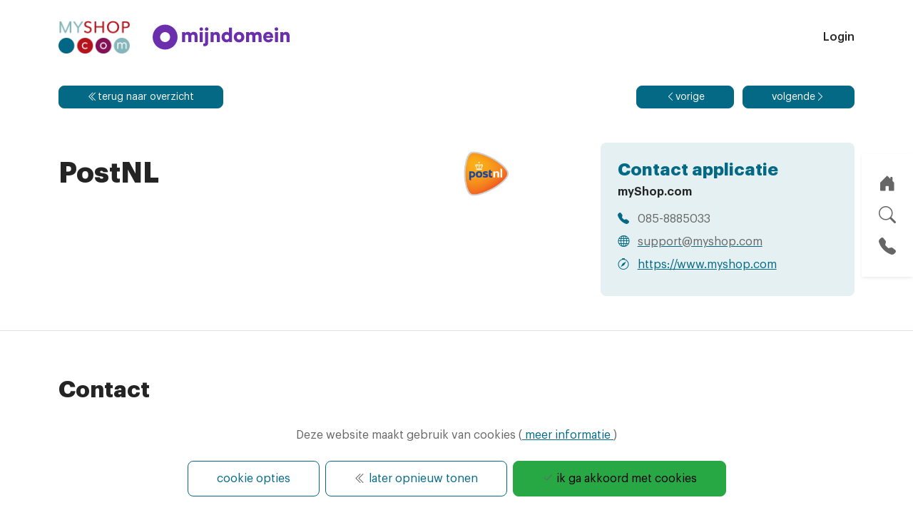

--- FILE ---
content_type: text/html;charset=UTF-8
request_url: https://www.myshop.com/appstore/postnl.html
body_size: 12543
content:
<!DOCTYPE HTML>
<html class="h-100" lang="nl"> <head><link rel="dns-prefetch" href="//static.mijnwinkel-api.nl" /><link rel="dns-prefetch" href="//fonts.googleapis.com" /><link rel="dns-prefetch" href="//plugin.myshop.com" /><link rel="dns-prefetch" href="//netdna.bootstrapcdn.com" /><link rel="dns-prefetch" href="//media.myshop.com" /><link rel="dns-prefetch" href="//media.mijnwinkel-api.nl" /><link rel="dns-prefetch" href="//static.mijnwinkel-api.nl" />
<script type="application/ld+json"> { "@context": "https://schema.org/", "@type": "Store", "@id": "http://www.myshop.com", "name": "mijnWinkel BV | myShop.com", "address": { "@type": "PostalAddress", "streetAddress": "F.A. Sesselersingel 25", "addressLocality": "Valkenburg ZH", "postalCode": "2235 TW", "addressCountry": "Nederland" }, "image": [ "https://media.myshop.com/images/shop6116500.images.logo_myShop.webp" ], "telephone": "0858885033", "priceRange": "&#226;&#130;&#172;" } </script><link rel="canonical" href="https://www.myshop.com/appstore/postnl.html" /> <meta name="google-site-verification" content="NWSfvi-g4pj_6QfTc-1ku7KymWcPjYqSYUp6vDdgZUw" /><script src="https://code.jquery.com/jquery-3.6.0.min.js"></script> <script type='text/javascript'>
var myshopInfo=function(){return {'viewpartName':'moreinfo','viewpart':'1'}}
</script>  <script type="text/javascript">(function(w,d,s,l,i){w[l]=w[l]||[];w[l].push({'gtm.start': new Date().getTime(),event:'gtm.js'});var f=d.getElementsByTagName(s)[0], j=d.createElement(s),dl=l!='dataLayer'?'&l='+l:'';j.async=true;j.src='https://www.googletagmanager.com/gtm.js?id='+i+dl;f.parentNode.insertBefore(j,f); })(window,document,'script','dataLayer','GTM-M5LJQJB'); console.log("Add event"); document.addEventListener("DOMContentLoaded",function(){ console.log("Setup the events"); window.dataLayer = window.dataLayer || []; function gtag(){dataLayer.push(arguments);} gtag('js', new Date()); gtag('config', 'GTM_KEY', {'anonymize_ip': true }); $('[data-action=addtochart]').click(function() { var q=1,pid=$(this).attr("data-pid"),p=$(this).attr("data-p"),cur=$(this).attr("data-cur"); if(!p)p=0; if(!pid)pid="*"; if(""==cur)cur="EUR"; console.log("Add",pid,p,cur); gtag('event', 'add_to_cart', { "items": [ { "id":pid, "quantity":q, "price":p } ] }); gtag('event', 'addToCart', { "ecommerce": { 'currencyCode': cur, 'add': { 'products': [{ 'id': pid, 'price': p, 'quantity': q }] }} }); }); $('[data-action=removefromchart]').click(function() { var q=$(this).attr("data-q"),pid=$(this).attr("data-pid"),p=$(this).attr("data-p"),cur=$(this).attr("data-cur"); if(!p)p=0; if(!pid)pid="*"; if(!q)q=1; if(""==cur||"euro"==cur)cur="EUR"; console.log("Remove",pid,p,cur); gtag('event', 'removeFromCart',{ "ecommerce": { 'remove': {'products': [{'id':pid,'price':p,'quantity':q}]} } }); }); $('[data-action=addpaymentinfo]').click(function() { var q=1,pid=$(this).attr("data-pid"),p=$(this).attr("data-p"); if(!p)p=0; if(!pid)pid="*"; }); if(self.myshopInfo)if('moreinfo'==myshopInfo().viewpartName){ console.log("Product Details postnl"); gtag('event','ecommerce',{ 'detail': { 'products': [{ 'name': '', 'id': 'postnl', 'price': '' }] } }); } }); </script>  <meta http-equiv="content-type" content="text/html;UTF-8" /> <meta http-equiv="X-UA-Compatible" content="IE=edge,chrome=1" /> <meta name="viewport" content="width=device-width, initial-scale=1" /> <title>Appstore myShop.com</title> <meta name="keywords" content="appstore, koppelingen" /> <meta name="description" content="Appstore met alle apps op het myShop.com platform" /> <meta name="author" content="MijnWinkel" /> <meta property="og:title" content="Appstore myShop.com " /> <meta property="og:image" content="https://media.myshop.com/images/shop6116500.images.logo-myshop.webp" /> <meta property="og:url" content="" /> <meta property="og:decription" content="Appstore met alle apps op het myShop.com platform" /> <meta property="og:type" content="website" /> <meta name="twitter:card" content="summary" /> <meta name="twitter:site" content="myshop.com" /> <meta name="twitter:title" content="Appstore myShop.com " /> <meta name="twitter:description" content="Appstore met alle apps op het myShop.com platform" /> <meta name="twitter:image" content="https://media.myshop.com/images/shop6116500.images.logo-myshop.webp" /> <link rel="shortcut icon" href="https://static.mijnwinkel-api.nl/skins/myshop5/images/favicon.ico" /> <link rel="apple-touch-icon" href="https://static.mijnwinkel-api.nl/skins/myshop5/images/apple-touch-icon.png" /> <link rel="apple-touch-icon" sizes="72x72" href="https://static.mijnwinkel-api.nl/skins/myshop5/images/apple-touch-icon-72x72.png" /> <link rel="apple-touch-icon" sizes="114x114" href="https://static.mijnwinkel-api.nl/skins/myshop5/images/apple-touch-icon-114x114.png" /> <style> @font-face{font-display:swap;font-family:Graphik;font-style:normal;font-weight:900;src:local("GraphikBlack"),url(https://myshop.s3-external-3.amazonaws.com/shop6116500.images.Graphik-Black.woff) format("woff"),url(https://myshop.s3-external-3.amazonaws.com/shop6116500.images.GraphikBlack.otf) format("otf")}@font-face{font-display:swap;font-family:Graphik;font-style:italic;font-weight:900;src:local("GraphikBlackItalic"),url(https://myshop.s3-external-3.amazonaws.com/shop6116500.images.Graphik-BlackItalic.woff) format("woff"),url(https://myshop.s3-external-3.amazonaws.com/shop6116500.images.GraphikBlackItalic.otf) format("otf")}@font-face{font-display:swap;font-family:Graphik;font-style:normal;font-weight:800;src:local("GraphikBold"),url(https://myshop.s3-external-3.amazonaws.com/shop6116500.images.Graphik-Bold.woff) format("woff"),url(https://myshop.s3-external-3.amazonaws.com/shop6116500.images.GraphikBold.otf) format("otf")}@font-face{font-display:swap;font-family:Graphik;font-style:normal;font-weight:100;src:local("GraphikLight"),url(https://myshop.s3-external-3.amazonaws.com/shop6116500.images.Graphik-Light.woff) format("woff"),url(https://myshop.s3-external-3.amazonaws.com/shop6116500.images.GraphikLight.otf) format("otf")}@font-face{font-display:swap;font-family:Graphik;font-style:normal;font-weight:600;src:local("GraphikMedium"),url(https://myshop.s3-external-3.amazonaws.com/shop6116500.images.Graphik-Medium.woff) format("woff"),url(https://myshop.s3-external-3.amazonaws.com/shop6116500.images.GraphikMedium.otf) format("otf")}@font-face{font-display:swap;font-family:Graphik;font-style:normal;font-weight:500;src:local("GraphikRegular"),url(https://myshop.s3-external-3.amazonaws.com/shop6116500.images.Graphik-Regular.woff) format("woff"),url(https://myshop.s3-external-3.amazonaws.com/shop6116500.images.GraphikRegular.otf) format("otf")}@font-face{font-display:swap;font-family:Graphik;font-style:normal;font-weight:700;src:local("GraphikSemibold"),url(https://myshop.s3-external-3.amazonaws.com/shop6116500.images.Graphik-Semibold.woff) format("woff"),url(https://myshop.s3-external-3.amazonaws.com/shop6116500.images.GraphikSemibold.otf) format("otf")}:root{--bs-blue:#007bff;--bs-indigo:#6610f2;--bs-purple:#6f42c1;--bs-pink:#e83e8c;--bs-red:#dc3545;--bs-orange:#fd7e14;--bs-yellow:#ffc107;--bs-green:#28a745;--bs-teal:#20c997;--bs-cyan:#17a2b8;--bs-white:#fff;--bs-gray:#868e96;--bs-gray-dark:#343a40;--bs-gray-50:#fafafa;--bs-gray-100:#f8f9fa;--bs-gray-200:#e9ecef;--bs-gray-300:#dee2e6;--bs-gray-400:#ced4da;--bs-gray-500:#adb5bd;--bs-gray-600:#868e96;--bs-gray-700:#495057;--bs-gray-800:#343a40;--bs-gray-900:#212529;--bs-primary:#036984;--bs-secondary:#b6161d;--bs-success:#28a745;--bs-info:#17a2b8;--bs-warning:#ffc107;--bs-danger:#dc3545;--bs-light:#f6f6f6;--bs-dark:#242424;--bs-primary-rgb:3,105,132;--bs-secondary-rgb:182,22,29;--bs-success-rgb:40,167,69;--bs-info-rgb:23,162,184;--bs-warning-rgb:255,193,7;--bs-danger-rgb:220,53,69;--bs-light-rgb:246,246,246;--bs-dark-rgb:36,36,36;--bs-white-rgb:255,255,255;--bs-black-rgb:0,0,0;--bs-body-color-rgb:33,37,41;--bs-body-bg-rgb:255,255,255;--bs-font-sans-serif:system-ui,-apple-system,"Segoe UI",Roboto,"Helvetica Neue","Noto Sans","Liberation Sans",Arial,sans-serif,"Apple Color Emoji","Segoe UI Emoji","Segoe UI Symbol","Noto Color Emoji";--bs-font-monospace:SFMono-Regular,Menlo,Monaco,Consolas,"Liberation Mono","Courier New",monospace;--bs-gradient:linear-gradient(180deg,hsla(0,0%,100%,.15),hsla(0,0%,100%,0));--bs-body-font-family:var(--bs-font-sans-serif);--bs-body-font-size:1rem;--bs-body-font-weight:400;--bs-body-line-height:1.5;--bs-body-color:#212529;--bs-body-bg:#fff;--bs-border-width:1px;--bs-border-style:solid;--bs-border-color:#dee2e6;--bs-border-color-translucent:rgba(0,0,0,.175);--bs-border-radius:0.375rem;--bs-border-radius-sm:0.25rem;--bs-border-radius-lg:0.5rem;--bs-border-radius-xl:0.5rem;--bs-border-radius-2xl:2rem;--bs-border-radius-pill:50rem;--bs-link-color:#036984;--bs-link-hover-color:#02546a;--bs-code-color:#e83e8c;--bs-highlight-bg:#fff3cd}*,:after,:before{box-sizing:border-box}@media (prefers-reduced-motion:no-preference){:root{scroll-behavior:smooth}}body{-webkit-text-size-adjust:100%;background-color:var(--bs-body-bg);color:var(--bs-body-color);font-family:var(--bs-body-font-family);font-size:var(--bs-body-font-size);font-weight:var(--bs-body-font-weight);line-height:var(--bs-body-line-height);margin:0;text-align:var(--bs-body-text-align)}h5{font-weight:500;line-height:1.2;margin-bottom:.5rem;margin-top:0}h5{font-size:1.25rem}p{margin-bottom:1rem;margin-top:0}ul{padding-left:2rem}ul{margin-bottom:1rem;margin-top:0}a{color:var(--bs-link-color);text-decoration:underline}img{vertical-align:middle}button{border-radius:0}button,input{font-family:inherit;font-size:inherit;line-height:inherit;margin:0}button{text-transform:none}[type=button],button{-webkit-appearance:button}::-moz-focus-inner{border-style:none;padding:0}::-webkit-datetime-edit-day-field,::-webkit-datetime-edit-fields-wrapper,::-webkit-datetime-edit-hour-field,::-webkit-datetime-edit-minute,::-webkit-datetime-edit-month-field,::-webkit-datetime-edit-text,::-webkit-datetime-edit-year-field{padding:0}::-webkit-inner-spin-button{height:auto}::-webkit-search-decoration{-webkit-appearance:none}::-webkit-color-swatch-wrapper{padding:0}::file-selector-button{-webkit-appearance:button;font:inherit}iframe{border:0}.container,.container-fluid{--bs-gutter-x:1.5rem;--bs-gutter-y:0;margin-left:auto;margin-right:auto;padding-left:calc(var(--bs-gutter-x)*.5);padding-right:calc(var(--bs-gutter-x)*.5);width:100%}.row{--bs-gutter-x:1.5rem;--bs-gutter-y:0;display:flex;flex-wrap:wrap;margin-left:calc(var(--bs-gutter-x)*-.5);margin-right:calc(var(--bs-gutter-x)*-.5);margin-top:calc(var(--bs-gutter-y)*-1)}.row>*{flex-shrink:0;margin-top:var(--bs-gutter-y);max-width:100%;padding-left:calc(var(--bs-gutter-x)*.5);padding-right:calc(var(--bs-gutter-x)*.5);width:100%}.dropdown{position:relative}.dropdown-toggle{white-space:nowrap}.dropdown-toggle:after{border-bottom:0;border-left:.3em solid transparent;border-right:.3em solid transparent;border-top:.3em solid;content:"";display:inline-block;margin-left:.255em;vertical-align:.255em}.dropdown-menu{--bs-dropdown-zindex:1000;--bs-dropdown-min-width:10rem;--bs-dropdown-padding-x:0;--bs-dropdown-padding-y:0.5rem;--bs-dropdown-spacer:0.125rem;--bs-dropdown-font-size:1rem;--bs-dropdown-color:#212529;--bs-dropdown-bg:#fff;--bs-dropdown-border-color:var(--bs-border-color-translucent);--bs-dropdown-border-radius:0.375rem;--bs-dropdown-border-width:1px;--bs-dropdown-inner-border-radius:calc(0.375rem - 1px);--bs-dropdown-divider-bg:var(--bs-border-color-translucent);--bs-dropdown-divider-margin-y:0.5rem;--bs-dropdown-box-shadow:0 0.5rem 1rem rgba(0,0,0,.15);--bs-dropdown-link-color:#212529;--bs-dropdown-link-hover-color:#1e2125;--bs-dropdown-link-hover-bg:#e9ecef;--bs-dropdown-link-active-color:#fff;--bs-dropdown-link-active-bg:#036984;--bs-dropdown-link-disabled-color:#adb5bd;--bs-dropdown-item-padding-x:1rem;--bs-dropdown-item-padding-y:0.25rem;--bs-dropdown-header-color:#868e96;--bs-dropdown-header-padding-x:1rem;--bs-dropdown-header-padding-y:0.5rem;background-clip:padding-box;background-color:var(--bs-dropdown-bg);border:var(--bs-dropdown-border-width) solid var(--bs-dropdown-border-color);border-radius:var(--bs-dropdown-border-radius);color:var(--bs-dropdown-color);display:none;font-size:var(--bs-dropdown-font-size);list-style:none;margin:0;min-width:var(--bs-dropdown-min-width);padding:var(--bs-dropdown-padding-y) var(--bs-dropdown-padding-x);position:absolute;text-align:left;z-index:var(--bs-dropdown-zindex)}.nav-link{color:var(--bs-nav-link-color);display:block;font-size:var(--bs-nav-link-font-size);font-weight:var(--bs-nav-link-font-weight);padding:var(--bs-nav-link-padding-y) var(--bs-nav-link-padding-x);text-decoration:none}.navbar{--bs-navbar-padding-x:0;--bs-navbar-padding-y:0.5rem;--bs-navbar-color:rgba(0,0,0,.55);--bs-navbar-hover-color:rgba(0,0,0,.7);--bs-navbar-disabled-color:rgba(0,0,0,.3);--bs-navbar-active-color:rgba(0,0,0,.9);--bs-navbar-brand-padding-y:0.3125rem;--bs-navbar-brand-margin-end:1rem;--bs-navbar-brand-font-size:1.25rem;--bs-navbar-brand-color:rgba(0,0,0,.9);--bs-navbar-brand-hover-color:rgba(0,0,0,.9);--bs-navbar-nav-link-padding-x:0.5rem;--bs-navbar-toggler-padding-y:0.25rem;--bs-navbar-toggler-padding-x:0.75rem;--bs-navbar-toggler-font-size:1.25rem;--bs-navbar-toggler-icon-bg:url("data:image/svg+xml;charset=utf-8,%3Csvg xmlns='http://www.w3.org/2000/svg' viewBox='0 0 30 30'%3E%3Cpath stroke='rgba(0, 0, 0, 0.55)' stroke-linecap='round' stroke-miterlimit='10' stroke-width='2' d='M4 7h22M4 15h22M4 23h22'/%3E%3C/svg%3E");--bs-navbar-toggler-border-color:rgba(0,0,0,.1);--bs-navbar-toggler-border-radius:0.375rem;--bs-navbar-toggler-focus-width:0.25rem;align-items:center;display:flex;flex-wrap:wrap;justify-content:space-between;padding:var(--bs-navbar-padding-y) var(--bs-navbar-padding-x);position:relative}.navbar>.container{align-items:center;display:flex;flex-wrap:inherit;justify-content:space-between}.navbar-brand{color:var(--bs-navbar-brand-color);font-size:var(--bs-navbar-brand-font-size);margin-right:var(--bs-navbar-brand-margin-end);padding-bottom:var(--bs-navbar-brand-padding-y);padding-top:var(--bs-navbar-brand-padding-y);text-decoration:none;white-space:nowrap}.navbar-nav{--bs-nav-link-padding-x:0;--bs-nav-link-padding-y:0.5rem;--bs-nav-link-color:var(--bs-navbar-color);--bs-nav-link-hover-color:var(--bs-navbar-hover-color);--bs-nav-link-disabled-color:var(--bs-navbar-disabled-color);display:flex;flex-direction:column;list-style:none;margin-bottom:0;padding-left:0}.navbar-nav .dropdown-menu{position:static}.navbar-toggler{background-color:transparent;border:var(--bs-border-width) solid var(--bs-navbar-toggler-border-color);border-radius:var(--bs-navbar-toggler-border-radius);color:var(--bs-navbar-color);font-size:var(--bs-navbar-toggler-font-size);line-height:1;padding:var(--bs-navbar-toggler-padding-y) var(--bs-navbar-toggler-padding-x)}.navbar-toggler-icon{background-image:var(--bs-navbar-toggler-icon-bg);background-position:50%;background-repeat:no-repeat;background-size:100%;display:inline-block;height:1.5em;vertical-align:middle;width:1.5em}.btn-close{background:transparent url("data:image/svg+xml;charset=utf-8,%3Csvg xmlns='http://www.w3.org/2000/svg' viewBox='0 0 16 16'%3E%3Cpath d='M.293.293a1 1 0 0 1 1.414 0L8 6.586 14.293.293a1 1 0 1 1 1.414 1.414L9.414 8l6.293 6.293a1 1 0 0 1-1.414 1.414L8 9.414l-6.293 6.293a1 1 0 0 1-1.414-1.414L6.586 8 .293 1.707a1 1 0 0 1 0-1.414z'/%3E%3C/svg%3E") 50%/1em auto no-repeat;border:0;border-radius:.375rem;box-sizing:content-box;color:#000;height:1em;opacity:.5;padding:.25em;width:1em}.offcanvas{--bs-offcanvas-zindex:1045;--bs-offcanvas-width:400px;--bs-offcanvas-height:30vh;--bs-offcanvas-padding-x:1rem;--bs-offcanvas-padding-y:1rem;--bs-offcanvas-bg:#fff;--bs-offcanvas-border-width:1px;--bs-offcanvas-border-color:var(--bs-border-color-translucent);--bs-offcanvas-box-shadow:0 0.125rem 0.25rem rgba(0,0,0,.075)}.offcanvas{background-clip:padding-box;background-color:var(--bs-offcanvas-bg);bottom:0;color:var(--bs-offcanvas-color);display:flex;flex-direction:column;max-width:100%;outline:0;position:fixed;visibility:hidden;z-index:var(--bs-offcanvas-zindex)}.offcanvas.offcanvas-start{border-right:var(--bs-offcanvas-border-width) solid var(--bs-offcanvas-border-color);left:0;top:0;transform:translateX(-100%);width:var(--bs-offcanvas-width)}.offcanvas-header{align-items:center;display:flex;justify-content:space-between;padding:var(--bs-offcanvas-padding-y) var(--bs-offcanvas-padding-x)}.offcanvas-header .btn-close{margin-bottom:calc(var(--bs-offcanvas-padding-y)*-.5);margin-right:calc(var(--bs-offcanvas-padding-x)*-.5);margin-top:calc(var(--bs-offcanvas-padding-y)*-.5);padding:calc(var(--bs-offcanvas-padding-y)*.5) calc(var(--bs-offcanvas-padding-x)*.5)}.link-primary{color:#036984!important}.sticky-top{top:0}.sticky-top{position:sticky;z-index:1020}.align-top{vertical-align:top!important}.overflow-auto{overflow:auto!important}.d-inline-block{display:inline-block!important}.d-flex{display:flex!important}.position-relative{position:relative!important}.h-100{height:100%!important}.flex-column{flex-direction:column!important}.mb-0{margin-bottom:0!important}.mb-2{margin-bottom:.5rem!important}.mb-3{margin-bottom:1rem!important}.mb-4{margin-bottom:1.5rem!important}.px-3{padding-left:1rem!important;padding-right:1rem!important}.py-3{padding-bottom:1rem!important;padding-top:1rem!important}.pt-2{padding-top:.5rem!important}.pb-4{padding-bottom:1.5rem!important}.pb-5{padding-bottom:3rem!important}.fw-bold{font-weight:700!important}.text-decoration-none{text-decoration:none!important}.text-reset{--bs-text-opacity:1;color:inherit!important}.bg-white{--bs-bg-opacity:1;background-color:rgba(var(--bs-white-rgb),var(--bs-bg-opacity))!important}.link-primary{color:#036984}*{color:#666;font-family:Graphik;font-weight:500;outline:0}body{min-height:100vh}h5{color:#242424;font-weight:800}header.sticky-top{z-index:1030}.navbar-toggler-icon{background-image:url("data:image/svg+xml;charset=utf-8,%3Csvg xmlns='http://www.w3.org/2000/svg' viewBox='0 0 30 30'%3E%3Cpath stroke='rgba(3, 105, 132, 1)' stroke-linecap='round' stroke-miterlimit='10' stroke-width='2' d='M4 7h22M4 15h22M4 23h22'/%3E%3C/svg%3E")!important}.navbar-toggler{border:none}.navbar .nav-link{color:#242424!important;font-weight:600}@media (max-width:991.98px){.navbar .nav-link{display:inline-block;font-size:1.25rem}}.navbar .megamenu{border-left:0;border-radius:0;border-right:0;border-top:0}.navbar .nav-item{position:relative}@media (max-width:991.98px){.navbar .nav-item.dropdown.has-megamenu:after{background-image:url("data:image/svg+xml;charset=utf-8,%3Csvg xmlns='http://www.w3.org/2000/svg' width='16' height='16' fill='currentColor' class='bi bi-chevron-down'%3E%3Cpath fill-rule='evenodd' d='M1.646 4.646a.5.5 0 0 1 .708 0L8 10.293l5.646-5.647a.5.5 0 0 1 .708.708l-6 6a.5.5 0 0 1-.708 0l-6-6a.5.5 0 0 1 0-.708z'/%3E%3C/svg%3E");background-repeat:no-repeat;background-size:1em 1em;content:"";display:inline-block;height:1em;position:absolute;right:5px;top:13px;vertical-align:-.125em;width:1em}}.list{list-style-type:disc;margin-bottom:1rem;margin-top:0;padding-left:1.5rem}.list .list__item{display:list-item}#homepageHeader{background-image:url(https://media.myshop.com/images/shop6116500.images.webshop-software-video.webp);background-position:50%;background-repeat:no-repeat;background-size:contain;height:36rem;width:100%}@media (max-width:767.98px){#homepageHeader{height:25rem!important}} /* starting new style v2 */ /* Started footer conatct styling */ .footer__list-content ul.foo-contact { list-style: none; margin: 0; padding: 0; } .footer__list-content ul.foo-contact li { position: relative; padding-left: 2rem; margin-bottom: 1rem; } .footer__list-content ul.foo-contact li > span.bi, .footer__list-content ul.foo-contact li > span.fa { position: absolute; /* top: 0.2em; */ top: 0; left: 0; font-size: 1.25rem; } .footer__list-content ul.foo-contact li > span.mobile { top: 0; } .footer__list-content ul.foo-contact li a, .footer__list-content ul.foo-contact li span.d-block { display: block; font-size: 0.95rem; color: #242424; text-decoration: none; } .footer__list-content ul.foo-contact li a:hover { text-decoration: underline; } @media (max-width: 991.98px) { .footer__list-content { max-height: none !important; overflow: visible !important; transition: max-height .5s ease-in; } } /* End footer conatct styling */ /* end new style v2*/ </style> <link rel="preload" as="style" onload="this.onload=null;this.rel='stylesheet'" href="https://static.mijnwinkel-api.nl/skins/custom/shop6116500/css/base.css" /> <noscript> </noscript> <script type="text/javascript"> function swapTab() {}; </script> <script type='text/javascript' src='https://static.mijnwinkel-api.nl/views/library/lib_myshop.1.83.js'></script><meta property="og:title" content="PostNL" />
<meta property="og:image" content="https://edit.myshop.com/styles/myshop-app/dist/images/apps/postnlfull.jpg" />
<meta property="og:decription" content="myshop-meta:product-description" />
<meta property="og:type" content="website" /> <script type='text/javascript'>
(function(){var l=document.location;if(l&&-1==l.href.indexOf('https:'))document.location=l.href.replace('http:', 'https:')})();
</script></head> <body class="d-flex flex-column position-relative myshp_column_count_2 shp-theme-8"><div id="myshp-body"> <header class="sticky-top mb-3"> <nav class="navbar navbar-expand-lg navbar-light bg-white py-3"> <div class="container"> <div class="d-flex justify-content-between align-items-center py-2 w-100"> <div class="d-flex flex-column flex-sm-row align-items-start align-items-sm-center"> <a class="navbar-brand" href="https://myshop.com/"> <img width="100" height="50" alt="Webwinkel Myshop.com logo" style="width:100px; height: auto;" class="d-inline-block align-top lazyload" src="https://myshop.s3-external-3.amazonaws.com/shop6116500.images.logo-myshop.webp" fetchpriority="auto" loading="lazy" decoding="async" /> </a> <a class="brand-2" href="https://www.mijndomein.nl/myshop-mijndomein"> <img width="192" height="50" src="https://myshop.s3-external-3.amazonaws.com/shop6116500.images.logo-mijndomein.svg" alt="mijndomein logo" class="ms-0 ms-sm-3 mt-2 mt-sm-0 d-inline-block align-top lazyload" fetchpriority="auto" loading="lazy" decoding="async" /> </a> </div> <div class="ms-auto"> <a class="nav-link" href="#" data-bs-toggle="modal" data-bs-target="#loginModal">Login</a> </div> </div> </div> </nav> </header> <main class="flex-shrink-0 mb-5" id="rowAll"> <div class="container"> <div class="row"> <section class="" id="colLeft"> <div class="myshp_box"> <form name="data_372" method="get" action="/appstore/p-1/" autocomplete="off" onsubmit="javascript:return false;"><input type="hidden" value="-5B3CB0579983913228C7D51036CCB84459037549" name="pk" /><input type="hidden" value="" name="pid" /><input type="hidden" value="" name="cp" /><input type="hidden" value="&#47;shop6116500&#47;appstore&#47;p-1&#47;" name="ifs" /><input type="hidden" value="" name="_sort" /><input type="hidden" value="" name="_sort_order" /><input type="hidden" value="" name="a" /><input type="hidden" value="" name="id" /><input type="hidden" value="" name="i" /><input type="hidden" value="3" name="cid" /><input type="hidden" value="6116500" name="vid" /><input type="hidden" value="" name="fid" /><input type="hidden" value="" name="mpid" /><input type="hidden" value="0" name="stc" /><input type="hidden" value="1" name="supid" /><input type="hidden" value="" name="favid" /><input type="hidden" value="&#47;shop6116500&#47;rpc;jsessionid&#61;C1BBDE3750A6C7271C5455E9DF43629D" name="url_rpc" /><input type="hidden" value="&#47;appstore&#47;p-1&#47;" name="this" /><input type="hidden" value="nl" name="_lang" /><input type="hidden" value="" name="_globalsearch" /><input type="hidden" value="" name="si" /><input type="hidden" value="255" name="_rows" /><input type="hidden" value="" name="c" /><input type="hidden" value="1" name="m" /><input type="hidden" value="0" name="p" /><input type="hidden" value="" name="o" /><input type="hidden" value="https&#58;&#47;&#47;www.myshop.com&#47;checkout&#47;placeorder1" name="url_order_page" />
<input type="hidden" value="" name="xy" />
<div class="modal fade" id="searchModal" tabindex="-1" aria-labelledby="exampleModalLabel" aria-hidden="true"><div class="modal-dialog modal-dialog-scrollable"><div class="modal-content"><div class="modal-header flex-wrap border-0"><div class="text-center order-2 w-100"><h4 class="modal-title"> Zoeken </h4><p class="mb-0"> Zoek naar de gewenste pagina binnen onze website </p> </div><div class="input-group mt-4 order-3"><input type="text" class="form-control form-control-lg" id="searchInput" name="" value=""/><button class="btn btn-light px-3" type="button" id="emptyInput"><span class="bi bi-x-circle-fill text-secondary"> </span></button> </div><button type="button" class="btn-close float-end order-1" data-bs-dismiss="modal" aria-label="Close"/> </div><div class="modal-body" style="max-height:30rem;"><div class="list-group list-group-flush" id="searchList"><div class="list-group-item list-group-item-action d-none"><a class="d-block text-decoration-none" aria-current="true" href="/algemene-voorwaarden" id="id.0.3.1.B:10"><h5 class="mb-1" id="id.0.3.1.D">Algemene voorwaarden</h5><p class="mb-1"><span id="id.0.3.1.B">/algemene-voorwaarden</span></p><small class="d-none"><span id="id.0.3.1.C">Algemene Voorwaarden;Aansprakelijkheid</span></small></a> </div><div class="list-group-item list-group-item-action d-none"><a class="d-block text-decoration-none" aria-current="true" href="/contact" id="id.1.3.2.B:20"><h5 class="mb-1" id="id.1.3.2.D">Contact</h5><p class="mb-1"><span id="id.1.3.2.B">/contact</span></p><small class="d-none"><span id="id.1.3.2.C">Contact,Vraag, Help,Hulp,Instructies,Handleiding,Support</span></small></a> </div><div class="list-group-item list-group-item-action d-none"><a class="d-block text-decoration-none" aria-current="true" href="/ticketsystemen" id="id.2.3.3.B:30"><h5 class="mb-1" id="id.2.3.3.D">Ticket systemen</h5><p class="mb-1"><span id="id.2.3.3.B">/ticketsystemen</span></p><small class="d-none"><span id="id.2.3.3.C">Ticketsystemen,Ticketing regelen,Transportbranche,Uitgebreide backoffice,QR code,Scan app tickets,Online tickets,Online ticketsysteem,Toegangsbewijzen,Vervoersabonnementen,Configurator,Ticket creator App,Ticket app,Treu credentials ,NFC tags,Near Field Communication,NFC tags</span></small></a> </div><div class="list-group-item list-group-item-action d-none"><a class="d-block text-decoration-none" aria-current="true" href="/avg-gdpr-privacy" id="id.3.3.4.B:40"><h5 class="mb-1" id="id.3.3.4.D">Privacy</h5><p class="mb-1"><span id="id.3.3.4.B">/avg-gdpr-privacy</span></p><small class="d-none"><span id="id.3.3.4.C">AVG;GDPR;Privacy;Persoonsgegevens;Rechten;Cookies</span></small></a> </div><div class="list-group-item list-group-item-action d-none"><a class="d-block text-decoration-none" aria-current="true" href="/productconfigurator" id="id.4.3.5.B:50"><h5 class="mb-1" id="id.4.3.5.D">Product configurator</h5><p class="mb-1"><span id="id.4.3.5.B">/productconfigurator</span></p><small class="d-none"><span id="id.4.3.5.C">Configureerbare producten,Producten samen stellen,Productconfigurator,Terugkerende klanten,Eigen configuraties,Staffels,Merchandise,Configuratoren,Backoffice,Abonnementsgeld,Configuratoren,Groepscriteria,Prijsberekeningen,Variabelen,Totaalprijs,Productregel,Visuele presentatie,Uplift,Samengestelde stuksprijs,Instelkosten,Catalogus,ERP systeem,Webwinkelplatform,Payment providers,Maatwerk product configurators,Pre-productieproces,Appstore</span></small></a> </div><div class="list-group-item list-group-item-action d-none"><a class="d-block text-decoration-none" aria-current="true" href="/b2c-webwinkel" id="id.5.3.6.B:60"><h5 class="mb-1" id="id.5.3.6.D">B2C webwinkel</h5><p class="mb-1"><span id="id.5.3.6.B">/b2c-webwinkel</span></p><small class="d-none"><span id="id.5.3.6.C">B2C webwinkel,Verkoop aan consumenten,Platform,Design ,Thema's,Menu en tabbladen,Template,Betaalmogelijkheden,Koppelingen,Betaalterminal,Productbeheer,Producten,Productpagina&#8217;s,Softwarepakket,Geavanceerde zoekmogelijkheid,Webwinkel App,SAP,Real-time voorraadbeheer,Bestellingen,Kortings- en waardebonnen,Waardebon,Meertalige webwinkel,Digitale producten,Fysieke producten,Internetkassa,Checkout webwinkel</span></small></a> </div><div class="list-group-item list-group-item-action d-none"><a class="d-block text-decoration-none" aria-current="true" href="/b2b-webwinkel" id="id.6.3.7.B:70"><h5 class="mb-1" id="id.6.3.7.D">B2B webwinkel</h5><p class="mb-1"><span id="id.6.3.7.B">/b2b-webwinkel</span></p><small class="d-none"><span id="id.6.3.7.C">E-commerce verkoop,B2B-webshop,B2B webwinkels,Business to Business,Verkooppunten,Groothandels,E-commerce verkoop,B2B bedrijven,Assortiment,ERP software,Omnichannel strategie,Merkbeleving,Nieuwsbrief,ERP-systeem,Business to consumer,Consumentenaankopen,E-commerce functionaliteiten,B2B koper ,Schaalbaar platform,Bestellingen,Webwinkel software ,Schaalbaarheid,Personalisatie,Webwinkel data,Klantdata,Klantspecifieke prijzen,Kortingen,Productsuggesties,Productspecificaties,Geoptimaliseerde webshop,Landingspages,Linkbuilding,Productcontent,Zoekfunctie,Responsieve webwinkel,Offerte module,Verkopersmodule,Real-time voorraadbeheer,ERP koppelingen ,Product Informatie Systeem,Warehouse Management Systeem,Kassasysteem,Logistiek pakket,Administratiepakket</span></small></a> </div><div class="list-group-item list-group-item-action d-none"><a class="d-block text-decoration-none" aria-current="true" href="/marktplaatsen" id="id.7.3.8.B:80"><h5 class="mb-1" id="id.7.3.8.D">Marktplaatsen</h5><p class="mb-1"><span id="id.7.3.8.B">/marktplaatsen</span></p><small class="d-none"><span id="id.7.3.8.C">Marktplaatsen,Producten verkopen,Marktplaats eigenaar ,Winkelpleinen,Retailers,Winkelplein eigenaar,Ondernemersvereniging,Extra verkoopkanaal ,Bol.com webwinkel,Shop-in-shop ,Functionaliteiten,Orders,Design marktplaats,Uitgebreide backoffice,MyShop.com backoffice,Appstore,Schaalbaarheid</span></small></a> </div><div class="list-group-item list-group-item-action d-none"><a class="d-block text-decoration-none" aria-current="true" href="/dealershops" id="id.8.3.9.B:90"><h5 class="mb-1" id="id.8.3.9.D">Dealershops</h5><p class="mb-1"><span id="id.8.3.9.B">/dealershops</span></p><small class="d-none"><span id="id.8.3.9.C">Dealershops,Extra verkoopkanaal,Dealershops,Centraal aangestuurd ,Eigen webwinkel,Centrale backoffice,MyShop.com platform,Fietsenfabrikant,Assortiment,Aangesloten retailer,Automatiseren,Gebruiksvriendelijke editor ,Koppelingen,Productbeheer,Producten toevoegen,Dealershop,Orderproces,Overzicht orders</span></small></a> </div></div> </div> </div> </div> </div></form> </div> </section> <section class="col mt-lg-0 mb-3 mb-lg-0" id="colMiddle"> <form name="data" method="get" action="/appstore/postnl.html" autocomplete="off" onsubmit="javascript:return false;"><input type="hidden" value="-5B3CB0579983913228C7D51036CCB84459037549" name="pk" /><input type="hidden" value="postnl" name="pid" /><input type="hidden" value="" name="cp" /><input type="hidden" value="&#47;appstore&#47;p-1&#47;" name="ifs" /><input type="hidden" value="" name="_sort" /><input type="hidden" value="" name="_sort_order" /><input type="hidden" value="" name="a" /><input type="hidden" value="" name="id" /><input type="hidden" value="" name="i" /><input type="hidden" value="5" name="cid" /><input type="hidden" value="6116500" name="vid" /><input type="hidden" value="" name="fid" /><input type="hidden" value="" name="mpid" /><input type="hidden" value="0" name="stc" /><input type="hidden" value="1" name="supid" /><input type="hidden" value="" name="favid" /><input type="hidden" value="&#47;shop6116500&#47;rpc;jsessionid&#61;C1BBDE3750A6C7271C5455E9DF43629D" name="url_rpc" /><input type="hidden" value="&#47;appstore&#47;p-1&#47;" name="this" /><input type="hidden" value="nl" name="_lang" /><input type="hidden" value="" name="_globalsearch" /><input type="hidden" value="" name="si" /><input type="hidden" value="18" name="_rows" /><input type="hidden" value="" name="c" /><input type="hidden" value="1" name="m" /><input type="hidden" value="" name="o" /><input type="hidden" value="https&#58;&#47;&#47;www.myshop.com&#47;checkout&#47;placeorder1" name="url_order_page" /><input type="hidden" value="" name="xy" /><div class="">  <div class="d-flex justify-content-between align-items-center mb-5 flex-wrap">  <a class="btn btn-primary btn-sm" data-role="button" data-inline="true" data-icon="arrow-l" shape="rect" onclick="javascript:return myshop().action('back'),false;" href="javascript:void(0);"><span class="bi bi-chevron-double-left fw-bold text-white"/><span class="d-none d-md-inline-block"><span class="text-white">terug naar overzicht</span></span><span class="d-inline-block d-md-none"><span class="text-white">Overzicht</span></span></a><div class="">  <a class="btn btn-primary btn-sm me-2" data-role="button" data-inline="true" data-icon="arrow-l" shape="rect" href="/appstore/postcode_ideal.html" onclick="return myshop().c(this).cs(arguments[0]).l('/appstore/postcode_ideal.html').a('prev'),false;"><span class="bi bi-chevron-left fw-bold text-white" onclick="" href=""/><span class="d-none d-md-inline-block"><span class="text-white">vorige</span></span></a>  <a class="btn btn-primary btn-sm" data-role="button" data-inline="true" data-icon="arrow-r" data-iconpos="right" shape="rect" href="/appstore/postnl_checkout.html" onclick="return myshop().c(this).cs(arguments[0]).l('/appstore/postnl_checkout.html').a('next'),false;"><span class="d-none d-md-inline-block" onclick="" href=""><span class="text-white">volgende</span></span><span class="bi bi-chevron-right fw-bold text-white"/></a> </div> </div><div class="myshp-product"><div class="row"><div class="col-md-7">  <div class="d-flex align-items-center justify-content-between mb-3"><h1 class="mb-0" id="id.0.5.174.A">PostNL</h1><img alt="" class="img-fluid" style="max-width:140px;max-height:85px;" src="https://edit.myshop.com/styles/myshop-app/dist/images/apps/postnlfull.jpg" id="id.0.5.174.C:10"/> </div>          </div><div class="col-md-5 col-xl-4 offset-xl-1 mt-5 mt-md-0"><div class="bg-primary-light p-4 rounded-xl position-relative hover-shadow-sm"><h4 class="text-primary">Contact applicatie</h4><div class="row"><div class="col-12"><h6 class="fw-bold mb-3" id="id.0.5.174.1D">myShop.com</h6> </div><dt class="col-1"><span class="bi bi-telephone-fill text-primary"> </span></dt><dd class="col-11 col-md-10 col-lg-11"><span id="id.0.5.174.1J">085-8885033</span></dd><dt class="col-1"><span class="bi bi-globe text-primary"> </span></dt><dd class="col-11 col-md-10 col-lg-11"><a shape="rect" href="mailto:support@myshop.com"><span id="id.0.5.174.1I">support@myshop.com</span></a></dd><dt class="col-1"><span class="bi bi-compass text-primary"> </span></dt><dd class="col-11 col-md-10 col-lg-11"><a shape="rect" href="https://www.myshop.com" id="id.0.5.174.1G:11"><span id="id.0.5.174.1G"><a href="https://www.myshop.com" >https://www.myshop.com</a></span></a></dd> </div> </div> </div> </div> </div> </div><script type="text/javascript" space="preserve"> (function() { const carouselIndicators = document.querySelectorAll(".carousel-indicators a"); carouselIndicators.forEach((carouselIndicator, index) => { carouselIndicator.setAttribute("data-bs-slide-to", index); carouselIndicator.setAttribute("aria-label", "Slide " + index); }); })(); </script></form> </section> </div> </div> </main> <div class="widget p-4 bg-white d-none d-md-block"> <div class="d-flex flex-column align-items-center"> <div class="widget__item mb-2"> <a href="https://myshop.com/"> <span class="bi bi-house-door-fill fs-4"></span> </a> </div> <div class="widget__item mb-2" id="search"> <a href="javascript:void(0)" data-bs-toggle="modal" data-bs-target="#searchModal"> <span class="bi bi-search fs-4"></span> </a> </div> <div class="widget__item" id="contact"> <a href="/contact"> <span class="bi bi-telephone-fill fs-4"></span> </a> </div> </div> </div> <footer class="footer bg-white mt-auto"> <div class="container"> <div class="py-lg-3"> <div class="row justify-content-center py-5"> <div class="col-lg-12"> <div class="mx-md-auto footer__list-parent"> <h2 class="footer__list-header" style="color: #242424">Contact</h2> <div class="footer__list-content"> <h4 class="fw-bold" style="color: #242424">myShop.com</h4> <ul class="foo-contact"> <li> <span class="bi bi-geo-alt-fill text-tertiary"></span> <span class="d-block">Noothoven van Goorstraat 11E</span> <span class="d-block">2806 RA Gouda</span> <span class="d-block">Nederland</span> </li> <li> <span class="bi bi-globe text-tertiary"></span> <a href="mailto:support@myshop.com" class="d-block">support@myshop.com</a> </li> <li> <span class="bi bi-telephone-fill text-tertiary"></span> <a href="tel:0858885033" class="d-block">085-8885033</a> </li> </ul> </div> </div> </div> </div> </div> <hr class="m-0"></hr> </div> <div class="footer-copyright bg-white py-4"> <div class="font-weight-light text-muted"> <div class="container"> <div class="row"><div class="col-md-2 text-center text-md-start mb-3 mb-md-0"><a href="https://www.thuiswinkel.org/businesspartners/myshop.com/verklaring" target="_blank"><img alt="Thuiswinkel partner voor Myshop" class="img-fluid" fetchpriority="low" height="50" loading="lazy" src="https://media.myshop.com/images/shop6116500.images.thuiswinkel.webp" width="150" /> </a></div><div class="col-md"><div class="text-center"><span class="fw-bold d-block">&copy; Copyright 2025 - MyShop.com - All Rights Reserved</span> <span class="d-block"> <a href="/algemene-voorwaarden">Algemene voorwaarden</a> | <a href="/avg-gdpr-privacy">AVG / GDPR (privacy)</a> | <a href="/fair-use-policy">Fair use policy</a> | <a href="/disclaimer">Disclaimer</a> | <a href="/hosting">Hosting</a> </span></div></div></div> </div> </div> </div> </footer> <div class="myshp-cookies py-4 fixed-bottom bg-white"> <div class="container"> <p class="myshp-cookies__content text-center mb-0"> <span class=""> Deze website maakt gebruik van cookies (<a href="/home"> meer informatie </a>) </span> <span class="d-flex align-items-center justify-content-center mt-4 flex-wrap"> <a tabindex="0" class="btn btn-outline-primary shp-cookie-banner-option me-2 mb-2 mb-md-0" data-bs-toggle="modal" data-bs-target="#shp-cookie-switch"> cookie opties </a> <a class="btn btn-outline-primary me-2 mb-2 mb-md-0" onclick="return myshop().s('this',location.href).l(location.href).a('hide-tracking-message'),false;" href="#"> <i class="bi bi-chevron-double-left"></i> later opnieuw tonen </a> <a class="btn btn-success mb-2 mb-md-0" onclick="return myshop().s('this',location.href).l(location.href).a('allow-tracking'),false;" href="#"> <i class="bi bi-check2"></i> ik ga akkoord met cookies </a> </span> </p> </div> </div> <div class="modal shp-cookie-switch-modal" tabindex="-1" role="dialog" id="shp-cookie-switch" aria-labelledby="shp-cookie-settings" aria-hidden="true"> <div class="modal-dialog" role="document"> <div class="modal-content"> <div class="modal-header"> <h5 class="modal-title">Cookies toestaan Opties</h5> <button type="button" class="btn-close" data-bs-dismiss="modal" aria-label="Close"></button> </div> <div class="modal-body"> <div class="shp-cookie-switch-cont"> <ul class="nav nav-tabs" role="tablist"> <li class="nav-item"> <a class="nav-link active" data-bs-toggle="tab" href="#shp-consent">Toestemming</a> </li> <li class="nav-item"> <a class="nav-link" data-bs-toggle="tab" href="#shp-details">Details</a> </li> <li class="nav-item"> <a class="nav-link" data-bs-toggle="tab" href="#shp-about">Over</a> </li> </ul> <div class="tab-content"> <div id="shp-consent" class="container tab-pane active"> <h4 id="shp-cookie-settings">Op deze website worden cookies gebruikt</h4> <p>Cookies worden door ons gebruikt voor verkeersanalyse, het aanbieden van sociale media-functies en het personaliseren van informatie en advertenties. Daarnaast verlenen we onze sociale media-, advertentie- en analysepartners toegang tot informatie over hoe u onze site gebruikt. Zij kunnen deze informatie gebruiken in combinatie met andere gegevens die zij mogelijk hebben verzameld door uw gebruik van hun diensten of die u hen hebt verstrekt.</p> </div> <div id="shp-details" class="container tab-pane fade"> <div class="shp-necessary shp-cookie-cont"> <div class="form-check form-switch d-flex justify-content-between align-items-center"> <label class="form-check-label" for="shp-cookie-ncecessary">Noodzakelijk</label> <input class="form-check-input" type="checkbox" role="switch" id="shp-cookie-ncecessary" checked="checked" disabled="disabled" /> </div> <p>Door essenti&euml;le functies zoals paginanavigatie en toegang tot beveiligde delen van de website mogelijk te maken, dragen noodzakelijke cookies bij aan de bruikbaarheid van een website. Deze cookies zijn essentieel voor de correcte werking van de website.</p> </div> <div class="shp-statistics shp-cookie-cont"> <div class="form-check form-switch d-flex justify-content-between align-items-center"> <label class="form-check-label" for="shp-cookie-statistics">Statistieken</label> <input class="form-check-input" type="checkbox" role="switch" id="shp-cookie-statistics" /> </div> <p>Statistische cookies verzamelen en verstrekken anonieme gegevens om website-eigenaren te helpen begrijpen hoe gebruikers omgaan met hun sites.</p> </div> <div class="shp-marketing shp-cookie-cont"> <div class="form-check form-switch d-flex justify-content-between align-items-center"> <label class="form-check-label" for="shp-cookie-marketing">Marketing</label> <input class="form-check-input" type="checkbox" role="switch" id="shp-cookie-marketing" /> </div> <p>Er worden cookies voor marketingdoeleinden gebruikt om websitegebruikers te volgen. Het doel is om gebruikers relevante en interessante advertenties te tonen, waardoor deze waardevoller worden voor uitgevers en externe marketeers.</p> </div> </div> <div id="shp-about" class="container tab-pane fade"> <p>Cookies zijn kleine tekstdocumenten die door websites kunnen worden gebruikt om de gebruikerservaring effici&euml;nter te maken.</p> <p>De wet bepaalt dat wij cookies op uw apparaat plaatsen als deze strikt noodzakelijk zijn voor de werking van deze website. Voor alle andere soorten cookies hebben wij uw toestemming nodig. wat betekent dat cookies die als noodzakelijk zijn gecategoriseerd, voornamelijk worden verwerkt op basis van AVG-art. 6 (1) (f). Alle overige cookies, dat wil zeggen die van de soorten voorkeuren en advertenties, worden verwerkt op basis van AVG-art. 6 (1) (a) AVG.</p> <p>Deze website maakt gebruik van unieke soorten cookies. sommige cookies worden geplaatst via aanbiedingen van derden die op onze pagina's verschijnen.</p> <p>meer analyseren over wie we zijn, hoe u contact met ons kunt opnemen en de manier waarop we niet-openbare statistieken gebruiken in onze <a href="/cookies/"> Privacybeleid.</a> </p> <p>Vermeld uw toestemmings-id en datum wanneer u contact met ons opneemt over uw toestemming.</p> </div> </div> </div> </div> <div class="modal-footer"> <a id="shp-cookie-later-button" class="btn btn-outline-primary shp-cookie-later-button" onclick="return myshop().s('this',location.href).l(location.href).a('hide-tracking-message'),false;" href="#"> later opnieuw tonen </a> <a id="shp-cookie-allow-selection-btn" class="btn btn-outline-primary shp-cookie-allow-selection-btn" onclick="return myshop().s('this',location.href).l(location.href).a('allow-tracking'),false;" href="#"> Selectie toestaan </a> <a id="shp-cookie-allowall-btn" class="btn btn-primary shp-cookie-allowall-btn" onclick="return myshop().s('this',location.href).l(location.href).a('allow-tracking'),false;" href="#"> Alles toestaan </a> </div> </div> </div> </div> <div class="modal fade" id="loginModal" tabindex="-1" aria-labelledby="loginModalLabel" aria-hidden="true"> <div class="modal-dialog"> <div class="modal-content"> <div class="modal-header border-0 pb-0"> <h4 class="modal-title" id="modalTitle">Inloggen</h4> <button type="button" class="btn-close" data-bs-dismiss="modal" aria-label="Close"></button> </div> <form action="https://edit.myshop.com/" id="frmCPP" method="post" name="frmCPP"> <div class="modal-body"> <div class="input-username-container mb-3"> <div class="input-username"> <label for="A" class="form-label">E-mail</label> <input class="inpuser form-control form-control-lg required" id="A" name="A" type="text" /> </div> </div> <div class="input-password-container mb-3"> <div class="input-password"> <label for="B" class="form-label">Wachtwoord</label> <input class="inpupas form-control form-control-lg required" id="B" name="B" type="password" /> </div> </div> <a data-bs-toggle="modal" data-bs-target="#forgotPasswordModal" class="link-primary"> Wachtwoord vergeten? </a> </div> <div class="modal-footer"> <span class="ms_login_icon"> <input type="submit" value="Inloggen" name="Submit222" class="btn btn-primary button right" /> </span> </div> </form> </div> </div> </div> <div class="modal fade" id="forgotPasswordModal" tabindex="-1" aria-labelledby="forgotPasswordModalLabel" aria-hidden="true"> <div class="modal-dialog"> <div class="modal-content"> <div class="modal-header border-0 pb-0"> <h4 class="modal-title" id="modalTitle">Wachtwoord vergeten?</h4> <button type="button" class="btn-close" data-bs-dismiss="modal" aria-label="Close"></button> </div> <div class="modal-body" id="myDiv"> <p> Voer hieronder het login e-mail adres in waarmee wordt ingelogd en klik op "Reset". Wij zullen een e-mail sturen met een link waar het wachtwoord kan worden aangepast. </p> <div class=""> <label for="A" class="form-label">E-mail</label> <input class="inpuser required resete form-control form-control-lg" id="A" name="A" type="text" /> <div id="emailHelp" class="form-text text-danger"></div> </div> </div> <div class="modal-footer"> <a href="#" class="truncate button resete_mod btn btn-primary" onclick="resetPass(); return false;">Reset</a> </div> </div> </div> </div> <div class="modal fade" id="newsletterReveal" tabindex="-1" aria-labelledby="newsletterRevealLabel" aria-hidden="true"> <div class="modal-dialog"> <div class="modal-content"> <div class="modal-header border-0 pb-0"> <h4 class="footer__list-header" id="modalTitle">Aanmelden nieuwsbrief</h4> <button type="button" class="btn-close" data-bs-dismiss="modal" aria-label="Close"></button> </div> <div class="modal-body"> <iframe id="newsletter-iframe" name="newsletter-iframe" style="border:0px;width:500px;display:none"></iframe> <p>Bedankt voor uw aanmelding voor de myShop.com nieuwsbrief. U ontvangt een e-mail om uw bevestiging te bevestigen.</p> </div> <div class="modal-footer"> <button type="button" class="btn btn-primary" data-bs-dismiss="modal">Sluiten</button> </div> </div> </div> </div> <script defer="defer" src="https://static.mijnwinkel-api.nl/skins/custom/shop6116500/js/base-bundle.js?v=18336"></script> </div>
<script type="text/javascript">
if(self.myshopLoginErrorMessage)window.setTimeout("myshopLoginErrorMessage();",1);document.addEventListener('DOMContentLoaded', function() {if(self.myshop)myshop('no').init('1').r(3,false);if(self.myshopTrack){myshopTrack().init(6116500);}});
</script>  <noscript><iframe src="https://www.googletagmanager.com/ns.html?id=GTM-M5LJQJB" height="0" width="0" style="display:none;visibility:hidden"></iframe></noscript> 
</body> </html>


--- FILE ---
content_type: image/svg+xml
request_url: https://myshop.s3-external-3.amazonaws.com/shop6116500.images.logo-mijndomein.svg
body_size: 3231
content:
<?xml version="1.0" encoding="UTF-8"?>
<svg id="Laag_1" xmlns="http://www.w3.org/2000/svg" viewBox="0 0 1298.08 236.22"><defs><style>.cls-1{fill:#6b2fad;}</style></defs><path class="cls-1" d="m278.71,165.43v-94.17h27.48v10.8c4.75-8.29,16.85-13.6,27.1-13.6,13.41,0,23.1,5.5,27.85,14.81,7.36-10.62,16.49-14.81,29.16-14.81,17.78,0,34.83,10.44,34.83,36v61h-27.86v-54.62c0-8.94-4.75-15.92-15-15.92s-15.74,7.73-15.74,16.11v54.4h-28.4v-54.59c0-8.94-4.76-15.92-15.19-15.92s-15.55,7.73-15.55,16.3v54.21h-28.68Z"/><path class="cls-1" d="m460.98,25.62c9.31-.1,16.94,7.36,17.05,16.67.1,9.31-7.36,16.94-16.67,17.05s-16.94-7.36-17.05-16.67c0-.06,0-.13,0-.19.02-9.23,7.44-16.73,16.67-16.86m-14.27,45.64h28.8v94.17h-28.8v-94.17Z"/><path class="cls-1" d="m497.71,71.26h28.78v101c0,18.9-11.92,32-31.11,32-10.06,0-14.62-2-15.92-2.61v-23.86c2.79.78,5.67,1.16,8.57,1.12,6.61,0,9.68-3.82,9.68-9.68v-97.97Zm14.25-45.64c9.31-.1,16.94,7.36,17.05,16.67.1,9.31-7.36,16.94-16.67,17.05-9.31.1-16.94-7.36-17.05-16.67,0-.07,0-.13,0-.2-.04-9.25,7.42-16.79,16.67-16.85"/><path class="cls-1" d="m577.41,165.43h-28.78v-94.17h27.85v10.8c5.13-8.94,16.67-13.22,26.36-13.22,23.66,0,34.28,16.85,34.28,37.53v59.15h-28.78v-54.21c0-9.32-4.94-16.3-15.37-16.3-9.5,0-15.56,7-15.56,16.49v53.93Z"/><path class="cls-1" d="m752.34,148.57c0,8.57.56,14.81.75,16.86h-27.67c-.46-3.02-.71-6.07-.74-9.13-4.38,6.43-13.79,11.18-25.15,11.18-26.55,0-46.58-20.5-46.58-49.46s18.91-49.09,45.65-49.09c16.11,0,23.1,6,25.42,9.69V28.32h28.41v120.25h-.09Zm-49.27-6.78c11.17,0,21.23-7.92,21.23-23.47s-10.06-23.29-21.23-23.29-21.24,7.54-21.24,23.29,10.06,23.47,21.24,23.47"/><path class="cls-1" d="m868.96,118.3c0,29.15-21.8,50-50,50s-50-20.86-50-50,22-49.84,50-49.84,50,20.68,50,49.84m-28.78,0c0-15.93-10.25-23.29-21.24-23.29s-21.24,7.36-21.24,23.29,10.44,23.47,21.24,23.47,21.24-7.55,21.24-23.47"/><path class="cls-1" d="m885.63,165.43v-94.17h27.48v10.8c4.75-8.29,16.86-13.6,27.1-13.6,13.42,0,23.1,5.5,27.85,14.81,7.36-10.62,16.49-14.81,29.16-14.81,17.79,0,34.84,10.44,34.84,36v61h-27.86v-54.62c0-8.94-4.75-15.92-15-15.92s-15.74,7.73-15.74,16.11v54.4h-28.4v-54.59c0-8.94-4.75-15.92-15.18-15.92s-15.56,7.73-15.56,16.3v54.21h-28.69Z"/><path class="cls-1" d="m1140.47,138.32c-4.56,16.3-19.46,29.9-43.4,29.9-26,0-49.09-18.53-49.09-50.2s22.54-49.65,47-49.65c29.15,0,47.13,18,47.13,48.34.03,2.99-.16,5.98-.56,8.94h-65.57c.55,10.62,10.24,18.17,21.42,18.17,10.43,0,16.3-4.94,18.91-12.3l24.16,6.8Zm-26.17-31.2c-.37-7.17-5.31-15.93-18.91-15.93-12.11,0-18.16,8.94-18.72,15.93h37.63Z"/><path class="cls-1" d="m1172.89,25.62c9.31-.1,16.94,7.36,17.05,16.67.1,9.31-7.36,16.94-16.67,17.05-9.31.1-16.94-7.36-17.05-16.67,0-.06,0-.13,0-.19.02-9.23,7.44-16.73,16.67-16.86m-14.25,45.64h28.78v94.17h-28.78v-94.17Z"/><path class="cls-1" d="m1238.37,165.43h-28.78v-94.17h27.85v10.8c5.12-8.94,16.67-13.22,26.36-13.22,23.66,0,34.28,16.85,34.28,37.53v59.15h-28.78v-54.21c0-9.32-4.94-16.3-15.37-16.3-9.5,0-15.56,7-15.56,16.49v53.93Z"/><path class="cls-1" d="m118.12,165.33c-26.08,0-47.22-21.14-47.22-47.22s21.14-47.22,47.22-47.22,47.22,21.14,47.22,47.22h0c0,26.08-21.14,47.22-47.22,47.22M118.12,0C52.89,0,0,52.87,0,118.1c0,65.23,52.87,118.11,118.1,118.12,65.23,0,118.11-52.87,118.12-118.1h0C236.13,53,183.22,0,118.12,0"/></svg>